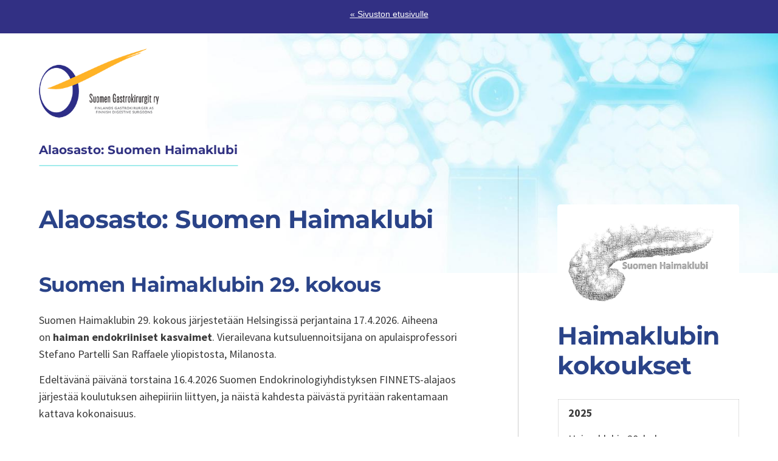

--- FILE ---
content_type: text/html; charset=utf-8
request_url: https://www.gastrokirurgit.fi/alaosasto-suomen-haimaklubi/
body_size: 5731
content:
<!DOCTYPE html>
<html class="no-js" lang="fi">

<head>
  <title>Alaosasto: Suomen Haimaklubi - Suomen Gastrokirurgit ry</title>
  <meta charset="utf-8">
  <meta name="viewport" content="width=device-width,initial-scale=1.0">
  <link rel="preconnect" href="https://fonts.avoine.com" crossorigin>
  <link rel="preconnect" href="https://bin.yhdistysavain.fi" crossorigin>
  <script data-cookieconsent="ignore">
    document.documentElement.classList.replace('no-js', 'js')
  </script>
  
  <link href="https://fonts.avoine.com/fonts/montserrat/ya.css" rel="stylesheet" class="font-import"><link href="https://fonts.avoine.com/fonts/source-sans-pro/ya.css" rel="stylesheet" class="font-import"><link href="https://fonts.avoine.com/fonts/source-serif-pro/ya.css" rel="stylesheet" class="font-import">
  <link rel="stylesheet" href="/@css/browsing-166.css?b1769602717s1737030362491">
  
<link rel="canonical" href="https://www.gastrokirurgit.fi/alaosasto-suomen-haimaklubi/"><meta name="description" content="Suomen Haimaklubin 29. kokous Suomen Haimaklubin 29. kokous järjestetään Helsingissä perjantaina 17.4.2026. Aiheena on haiman endokriiniset kasvaimet. Vierailevana kutsuluennoitsijana on…"><link rel="image_src" href="https://bin.yhdistysavain.fi/1587805/wo0yPl4Nme58aaGe0vjn0beXrH/Logo%20Haimaklubi50.jpeg"><meta itemprop="name" content="Alaosasto: Suomen Haimaklubi"><meta itemprop="url" content="https://www.gastrokirurgit.fi/alaosasto-suomen-haimaklubi/"><meta itemprop="image" content="https://bin.yhdistysavain.fi/1587805/wo0yPl4Nme58aaGe0vjn0beXrH/Logo%20Haimaklubi50.jpeg"><meta property="og:type" content="website"><meta property="og:title" content="Alaosasto: Suomen Haimaklubi"><meta property="og:url" content="https://www.gastrokirurgit.fi/alaosasto-suomen-haimaklubi/"><meta property="og:image" content="https://bin.yhdistysavain.fi/1587805/wo0yPl4Nme58aaGe0vjn0beXrH/Logo%20Haimaklubi50.jpeg"><meta property="og:image:width" content="339"><meta property="og:image:height" content="191"><meta property="og:description" content="Suomen Haimaklubin 29. kokous Suomen Haimaklubin 29. kokous järjestetään Helsingissä perjantaina 17.4.2026. Aiheena on haiman endokriiniset kasvaimet. Vierailevana kutsuluennoitsijana on…"><meta property="og:site_name" content="Suomen Gastrokirurgit ry"><meta name="twitter:card" content="summary_large_image"><meta name="twitter:title" content="Alaosasto: Suomen Haimaklubi"><meta name="twitter:description" content="Suomen Haimaklubin 29. kokous Suomen Haimaklubin 29. kokous järjestetään Helsingissä perjantaina 17.4.2026. Aiheena on haiman endokriiniset kasvaimet. Vierailevana kutsuluennoitsijana on…"><meta name="twitter:image" content="https://bin.yhdistysavain.fi/1587805/wo0yPl4Nme58aaGe0vjn0beXrH/Logo%20Haimaklubi50.jpeg"><link rel="preload" as="image" href="https://bin.yhdistysavain.fi/1587805/7YG97FUb0FDzPSTAa2Ee0bWvx5/Suomen_Gastrokirurgit_logo_vaaka.png"><link rel="preload" as="image" href="https://bin.yhdistysavain.fi/1587805/iDPboP7FtqvKma004mxI0bXEfX/taustakuva_02.jpg" imagesrcset="https://bin.yhdistysavain.fi/1587805/iDPboP7FtqvKma004mxI0bXEfX@500&#x3D;QKiJ2bMITP/taustakuva_02.jpg 500w, https://bin.yhdistysavain.fi/1587805/iDPboP7FtqvKma004mxI0bXEfX@1000&#x3D;8AtTCGyL6m/taustakuva_02.jpg 1000w, https://bin.yhdistysavain.fi/1587805/iDPboP7FtqvKma004mxI0bXEfX@1500&#x3D;8HE0krl7ib/taustakuva_02.jpg 1500w, https://bin.yhdistysavain.fi/1587805/iDPboP7FtqvKma004mxI0bXEfX@2000&#x3D;WBDsUvtYgo/taustakuva_02.jpg 2000w, https://bin.yhdistysavain.fi/1587805/iDPboP7FtqvKma004mxI0bXEfX@2500&#x3D;PgCc6adXck/taustakuva_02.jpg 2500w, https://bin.yhdistysavain.fi/1587805/iDPboP7FtqvKma004mxI0bXEfX@3000&#x3D;xOBxHTrJCU/taustakuva_02.jpg 3000w, https://bin.yhdistysavain.fi/1587805/iDPboP7FtqvKma004mxI0bXEfX@3500&#x3D;5pYG39K3Qp/taustakuva_02.jpg 3500w, https://bin.yhdistysavain.fi/1587805/iDPboP7FtqvKma004mxI0bXEfX/taustakuva_02.jpg 4000w">

  <style>
.d4-main-nav__link {
    color: #313282!important;
    padding: .75em 0;
font-weight:900;
    font-family: "Montserrat", sans-serif;
}
.d4-header {

    border-bottom:none!important;
}
h1, h2, h3  {
font-weight:900;
}
@supports (display: grid) {
.widget-events-articles-grid-wrapper {
grid-column-gap: 1rem;
grid-row-gap: 1rem;
}
}
.widget-events-articles-grid .d4-widget-events-article {
background-color: #f3f3f3;
border: solid 1px #eeeeee;
border-radius:5px;
}
.d4-widget-events-article-content {
padding:15px;
}
.widget-events-articles-grid .d4-widget-events-article-image {
margin: 0 0 0.5rem;
}
.d4-event-details__icon-wrap {
background: #ffb326;
}
.d4-footer {
background-color: #2d2e88;
color: #ffffff;
}
.footer-menu a {
color:#ffffff;
}

</style>
  <script type="module" src="/@res/ssr-browsing/ssr-browsing.js?b1769602717"></script>
</head>

<body data-styles-page-id="166">
  
  
  <div id="app" class=""><a class="skip-link noindex" href="#start-of-content">Siirry sivun sisältöön</a><div class="bartender"><div id="navigate-back-to-frontpage" class="navigate-back-to-frontpage" role="banner"><a href="/" class="navigate-back-to-frontpage__link">« Sivuston etusivulle</a></div><div class="d4-canvas bartender__content"><div class="d4-mobile-bar noindex"><!----><div class="d4-mobile-bar__col d4-mobile-bar__col--fill"><button class="d4-mobile-bar__item d4-offcanvas-toggle" data-bartender-toggle="left"><span aria-hidden="true" class="icon d4-offcanvas-toggle__icon"><svg style="fill: currentColor; width: 17px; height: 17px" width="1792" height="1792" viewBox="0 0 1792 1792" xmlns="http://www.w3.org/2000/svg">
  <path d="M1664 1344v128q0 26-19 45t-45 19h-1408q-26 0-45-19t-19-45v-128q0-26 19-45t45-19h1408q26 0 45 19t19 45zm0-512v128q0 26-19 45t-45 19h-1408q-26 0-45-19t-19-45v-128q0-26 19-45t45-19h1408q26 0 45 19t19 45zm0-512v128q0 26-19 45t-45 19h-1408q-26 0-45-19t-19-45v-128q0-26 19-45t45-19h1408q26 0 45 19t19 45z"/>
</svg>
</span><span class="d4-offcanvas-toggle__text">Valikko</span></button></div><!----></div><div class="d4-canvas-background"><div class="d4-canvas-background__image"></div><div class="d4-background-layers"><div class="d4-background-layer d4-background-layer--brightness"></div><div class="d4-background-layer d4-background-layer--overlay"></div><div class="d4-background-layer d4-background-layer--fade"></div></div></div><header class="d4-header"><div class="d4-header__wrap"><div class="d4-header__col d4-header__col--logo"><a class="d4-logo d4-logo--horizontal d4-logo--modern noindex" href="/alaosasto-suomen-haimaklubi/"><div class="d4-logo__image"></div><div class="d4-logo__textWrap"><span class="d4-logo__text">Suomen Gastrokirurgit ry</span></div></a></div><!----></div><div class="d4-header__wrap"><div class="d4-header__col d4-header__col--nav"><nav class="d4-main-nav"><ul class="d4-main-nav__list" tabindex="-1"><!--[--><li class="d4-main-nav__item d4-main-nav__item--level-1 d4-main-nav__item--current"><a class="d4-main-nav__link" href="/alaosasto-suomen-haimaklubi/" aria-current="page"><!----><span class="d4-main-nav__title">Alaosasto: Suomen Haimaklubi</span><!----></a><!----></li><!--]--></ul></nav></div></div></header><main role="main" id="start-of-content" class="d4-canvas__wrapper d4-canvas-wrapper"><!----><div class="d4-mainCol d4-mainCol--2-of-3 d4-mainCol--bordered"><div class="zone-container"><div class="zone" data-zone-id="50main"><!----><!--[--><!--[--><div class="widget-container" id="wc-CKMHyHBrvF8Jq4SOdJBn"><div id="widget-CKMHyHBrvF8Jq4SOdJBn" class="widget widget-text"><!--[--><div><h1>Alaosasto: Suomen Haimaklubi</h1></div><!--]--></div></div><!--]--><!--[--><div class="widget-container" id="wc-nyT9c06dDlTwU6qQReSz"><div id="widget-nyT9c06dDlTwU6qQReSz" class="widget widget-spacer" style="padding-bottom:2%;"><!--[--><!--]--></div></div><!--]--><!--[--><div class="widget-container" id="wc-2tA8XNJnYKaqSWHyzMpS"><div id="widget-2tA8XNJnYKaqSWHyzMpS" class="widget widget-text"><!--[--><div><h2>Suomen Haimaklubin 29. kokous </h2><p>Suomen Haimaklubin 29. kokous järjestetään Helsingissä perjantaina 17.4.2026. Aiheena on <strong>haiman endokriiniset kasvaimet</strong>. Vierailevana kutsuluennoitsijana on apulaisprofessori Stefano Partelli San Raffaele yliopistosta, Milanosta. </p><p>Edeltävänä päivänä torstaina 16.4.2026 Suomen Endokrinologiyhdistyksen FINNETS-alajaos järjestää koulutuksen aihepiiriin liittyen, ja näistä kahdesta päivästä pyritään rakentamaan kattava kokonaisuus.</p><h2>Suomen Haimaklubi on Gastrokirurgiyhdistyksen alaosasto</h2><p>Suomen Haimaklubilla on pitkä historia: se on toiminut epävirallisena klubina vuodesta 1996, jolloin ensimmäinen koulutustilaisuus järjestettiin Tampereella, ja se liitettiin Suomen Gastrokirurgiyhdistyksen alaosastoksi.vuonna 2015. Suomen Gastrokirurgiyhdistyksen hallitus hyväksyi alaosaston perustamisen nimellä ”Suomen Haimaklubi”. Asia tiedotettiin Gastrokirurgiyhdistyksen jäsenistölle vuosikokouksessa.</p><p>Suomen Haimaklubiin voivat liittyä ja toimintaan tulla mukaan kaikki haimasairauksista kiinnostuneet Suomen Gastrokirurgiyhdistyksen jäsenet ottamalla yhteyttä sihteeriin. Alaosastolla ei ole erillistä liittymis- tai jäsenmaksua.</p><h2>Toiminta</h2><p>Suomen Haimaklubin tarkoituksena on, mahdollisimman vapaamuotoisena yhteisönä, tuottaa jäsenistölle haima-aiheista, ajankohtaista koulutusta.</p><p>Suomen Haimaklubi pyrkii järjestämään vuosittain koulutustilaisuuden. Koulutustilaisuuksista tiedotetaan kaikkia Suomen Gastrokirurgiyhdistyksen jäseniä. Järjestämisvastuu sovitaan aina edellisen vuoden kokouksessa.</p><p>Suomen Haimaklubin rahaliikenne hoidetaan Gastrokirurgiyhdistyksen kautta. Suomen Haimaklubi toimittaa joka vuosi Gastrokirurgiyhdistyksen hallitukselle lyhyen, vapaamuotoisen toimintakertomuksen.</p><h2>Suomen Haimaklubin hallitus</h2><p>Suomen Haimaklubin toimintaa johtaa alaosaston hallitus, jonka muodostavat puheenjohtaja, sihteeri ja 3-5 jäsentä. Gastrokirurgiyhdistyksen alaosastona Suomen Haimaklubi piti hallituksen järjestäytymiskokouksen 26.11.2015. Hallituksen kokoonpano arvioidaan kahden vuoden välein. </p><p>Suomen Haimaklubin hallitus vuonna 2026:</p><ul><li><p>puheenjohtaja  Hanna Seppänen, Helsinki  (etunimi.sukunimi at hus.fi)</p></li><li><p>sihteeri Minna Nortunen, Oulu</p></li><li><p>Johanna Laukkarinen, Tampere</p></li><li><p>Johanna Louhimo, Helsinki</p></li><li><p>Saila Kauhanen, Turku</p></li><li><p>Antti Siiki, Tampere</p></li><li><p>Malin Sund, Helsinki</p></li></ul></div><!--]--></div></div><!--]--><!--[--><div class="widget-container" id="wc-mI65YGbTlXToGplNeNe9"><div id="widget-mI65YGbTlXToGplNeNe9" class="widget widget-image"><!--[--><figure class="widget-image__figure"><div class="d4-image-container" style="max-width:339px;"><div style="padding-bottom:56.342182890855455%;"><img src="https://bin.yhdistysavain.fi/1587805/wo0yPl4Nme58aaGe0vjn0beXrH/Logo%20Haimaklubi50.jpeg" width="339" height="191" alt></div></div><!----></figure><!--]--></div></div><!--]--><!--[--><div class="widget-container" id="wc-4yf7bpcdYAj3hkzbrP5h"><div id="widget-4yf7bpcdYAj3hkzbrP5h" class="widget widget-spacer" style="padding-bottom:2%;"><!--[--><!--]--></div></div><!--]--><!--[--><div class="widget-container" id="wc-XLPiMjmQzFuZ8dLSZ3rN"><div id="widget-XLPiMjmQzFuZ8dLSZ3rN" class="widget widget-text"><!--[--><div><h2>Jusélius-symposium: Pancreas in Focus: Common pancreatic diseases with heavy burden to patients and health care.</h2><p>Vuonna 2019 Haimaklubin vuosittaisen kokouksen sijaan järjestettiin kansainvälinen haima-aiheinen, <strong>Sigrid Juséliuksen säätiön</strong> rahoittama symposium <strong>Hanasaaressa Helsingissä 19.-22.5.2019. </strong>Symposium järjestäjinä toimivat prof. Pauli Puolakkainen ja prof. Johanna Laukkarinen.</p><p>3,5-päiväisessä ohjelmassa oli luennoitsijoina mukana yhteensä 22 eurooppalaista ja amerikkalaista alan huippuasiantuntijaa. Haimasyöpäaiheisen State of art -luennon piti <strong>prof. Christopher Wolfgang </strong>Baltimoresta, USA:sta.</p><p>Osallistujia oli noin 120. Symposium onnistui kokonaisuudessaan erinomaisesti ja keräsi runsaasti kiitosta niin ulkomaisilta kuin kotimaisiltakin osallistujilta.</p></div><!--]--></div></div><!--]--><!--[--><div class="widget-container" id="wc-Bbr0CYkcsW60qgWafKy2"><div id="widget-Bbr0CYkcsW60qgWafKy2" class="widget widget-spacer" style="padding-bottom:2%;"><!--[--><!--]--></div></div><!--]--><!--[--><div class="widget-container" id="wc-9FdFDqRPqqmSQIkMVxri"><div id="widget-9FdFDqRPqqmSQIkMVxri" class="widget widget-image"><!--[--><figure class="widget-image__figure"><div class="d4-image-container" style="max-width:940px;"><div style="padding-bottom:75%;"><img src="https://bin.yhdistysavain.fi/1587805/qOcqdrFNLANBMwUJU8oX0beXrH/IMG_4655.jpeg" srcset="https://bin.yhdistysavain.fi/1587805/qOcqdrFNLANBMwUJU8oX0beXrH@500=BixXrfQ5eO/IMG_4655.jpeg 500w, https://bin.yhdistysavain.fi/1587805/qOcqdrFNLANBMwUJU8oX0beXrH/IMG_4655.jpeg 940w" width="940" height="705" alt></div></div><!----></figure><!--]--></div></div><!--]--><!--[--><div class="widget-container" id="wc-ueRPRkngxAk2f97huAfq"><div id="widget-ueRPRkngxAk2f97huAfq" class="widget widget-image"><!--[--><figure class="widget-image__figure"><div class="d4-image-container" style="max-width:940px;"><div style="padding-bottom:75%;"><img src="https://bin.yhdistysavain.fi/1587805/tBqhrGb7ceJ5knBwgAtW0beXrH/IMG_4627.jpeg" srcset="https://bin.yhdistysavain.fi/1587805/tBqhrGb7ceJ5knBwgAtW0beXrH@500=VWBmGKHoqM/IMG_4627.jpeg 500w, https://bin.yhdistysavain.fi/1587805/tBqhrGb7ceJ5knBwgAtW0beXrH/IMG_4627.jpeg 940w" width="940" height="705" alt></div></div><!----></figure><!--]--></div></div><!--]--><!--[--><div class="widget-container" id="wc-OSFd4d2OEz7OJzzuCB5f"><div id="widget-OSFd4d2OEz7OJzzuCB5f" class="widget widget-spacer" style="padding-bottom:2%;"><!--[--><!--]--></div></div><!--]--><!--]--><!----></div><!----></div></div><aside class="d4-mainCol d4-mainCol--1-of-3"><!----><div class="zone-container"><div class="zone" data-zone-id="75narrowright"><!----><!--[--><!--[--><div class="widget-container" id="wc-vjvThRCSTLMjIxEvZy9u"><div id="widget-vjvThRCSTLMjIxEvZy9u" class="widget widget-image"><!--[--><figure class="widget-image__figure"><div class="d4-image-container" style="max-width:940px;"><div style="padding-bottom:56.276595744680854%;"><img src="https://bin.yhdistysavain.fi/1587805/NkVl0opwR5Luvw3U6GBc0beXrG/Kuva%20haimaklubi.jpeg" srcset="https://bin.yhdistysavain.fi/1587805/NkVl0opwR5Luvw3U6GBc0beXrG@500=7g5o78qvIv/Kuva%20haimaklubi.jpeg 500w, https://bin.yhdistysavain.fi/1587805/NkVl0opwR5Luvw3U6GBc0beXrG/Kuva%20haimaklubi.jpeg 940w" width="940" height="529" alt></div></div><!----></figure><!--]--></div></div><!--]--><!--[--><div class="widget-container" id="wc-lLAVQYnIkHfDw89dti1Q"><div id="widget-lLAVQYnIkHfDw89dti1Q" class="widget widget-text"><!--[--><div><h1><strong>Haimaklubin kokoukset</strong></h1><table><tbody><tr><td colspan="1" rowspan="1"><p><strong>2025</strong></p><p>Haimaklubin 28. kokous järjestettiin Tampereella 15.5.2025. Aiheena oli <strong>haimatulehdus ja haimavammat</strong>. Vierailevana kutsuluennoitsijana oli prof. Sara Regnér Lundin yliopistosta. Osallistujia oli n 50 ja näytteilleasettajia 4.</p><p> </p><p><strong>2024</strong></p><p>Haimaklubin 27. kokous järjestettiin Helsingissä 30.5.2024. Aiheena oli <strong>haimasyöpä</strong>. Vierailevana kutsuluennoitsijana oli prof. Christopher Wolfgang, NYU Lagone, New York, USA, aiheenaan "Locally advanced pancreatic cancer".  Osallistujia oli n 60 ja näytteilleasettajia 5.</p><p> </p><p><strong>2023</strong></p><p>Haimaklubin 26. kokous  järjestettiin Tampereella 20.3.2023. Aiheena oli <strong>Haiman IPMN.</strong> Vierailevana kutsuluennoitsijana oli prof. Giovanni Marchegiani Veronasta, Italiasta. Osallistujia oli n 60 ja näytteilleasettajia 5.</p><p> </p><p><strong>2022</strong></p><p>Haimaklubin 25. kokous järjestettiin Helsingissä Clarion Hotel Jätkäsaaressa 13.10.2022. Kokouksen teemana oli <strong>“Komplikaatiot haimakirurgiassa”</strong>. State of the Art -luennon piti professori Thilo Hackert (Heidelberg University Hospital, Saksa). Tapahtuma järjestettiin live-kokoksena, ja myös etäosallistuminen oli mahdollista.</p><p> </p><p><strong>2021</strong></p><p>Haimaklubin 24. kokous jouduttiin siirtämään maaliskussa 2020 eteenpäin koronaepidemian vuoksi. Kokous järjestettiin webinaarina perjantaina 7.5.2021. Yhteistyökumppaneiden puheenvuorot mahdollistettiin osana etäkokouksen ohjelmaa. Aiheena oli "<strong>Akuutti ja krooninen haimatulehdus: hoitomuotojen päivitys". </strong>Vierailevina kutsuluennoitsijoina olivat Marc Besselink Hollannista ja Roberto Valente Ruotsista.</p><p> </p><p><strong>2020</strong></p><p>Haimaklubin kokous jouduttiin siirtämään maaliskuussa 2020 eteenpäin koronaepidemian vuoksi.</p><p> </p><p><strong>2019</strong></p><p>Vuonna 2019 Haimaklubin vuosittaisen kokouksen sijaan järjestettiin kansainvälinen haima-aiheinen, <strong>Sigrid Juséliuksen säätiön</strong> rahoittama symposium <strong>Hanasaaressa Helsingissä 19.-22.5.2019. </strong>Symposium järjestäjinä toimivat prof. Pauli Puolakkainen ja prof. Johanna Laukkarinen. 3,5-päiväisessä ohjelmassa oli luennoitsijoina mukana yhteensä 22 eurooppalaista ja amerikkalaista alan huippuasiantuntijaa. Haimasyöpäaiheisen State of art -luennon piti prof. Christopher Wolfgang Baltimoresta, USA:sta. Osallistujia oli noin 120. Symposium onnistui kokonaisuudessaan erinomaisesti ja keräsi runsaasti kiitosta niin ulkomaisilta kuin kotimaisiltakin osallistujilta.</p><p></p><p><strong>2018</strong></p><p>Haimaklubin kokous järjestettiin Tampereella 14.2.2018.  Kattoaiheena olivat <strong>Haiman neuroendokriiniset kasvaimet.</strong> Lecture-of-art-luennon piti Sebastien Gaujoux Pariisista. Osallistujia oli n 50 ja näytteilleasettajia 5.</p><p></p><p><strong>2017</strong><br />Haimaklubin kokous järjestettiin Helsingissä<strong> </strong>16.-17.2.2017.<br />Aiheena oli "<strong>Pancreatic cancer</strong>" Lecture-of-art luennon piti Christopher Wolfgang, Johns Hopkins sairaalasta Baltimoresta, USA:sta. Osallistujia oli n 70 ja näytteileasettajia 7.</p><p></p></td></tr><tr><td colspan="1" rowspan="1"><p><strong>2016</strong><br />Haimaklubin kokous järjestettiin Tampereella 15.3.2016. Kattoaiheena oli ”<strong>Haiman kystiset kasvaime</strong>t”. Lecture-of-art luennon piti Prof. Marco Del Chiaro Tukholman Karoliinisesta sairaalasta. Osallistujia oli 42, ja näytteilleasettajia 5.</p></td></tr></tbody></table></div><!--]--></div></div><!--]--><!--]--><!----></div><!----></div></aside><!----></main><footer class="d4-footer"><div class="d4-footer__wrap flex"><div class="d4-footer__copylogin copylogin"><span><a id="login-link" href="/@admin/website/?page=%2Falaosasto-suomen-haimaklubi%2F" target="_top" rel="nofollow" aria-label="Kirjaudu sivustolle"> © </a> Suomen Gastrokirurgit ry</span></div><div class="d4-footer__menu footer-menu" data-widget-edit-tip=""><ul><!----><!----><!----><!----><!----><li><a href="https://www.yhdistysavain.fi" class="made-with" target="_blank" rel="noopener">Tehty Yhdistysavaimella</a></li></ul></div></div></footer></div><div class="d4-offcanvas d4-offcanvas--left bartender__bar bartender__bar--left" aria-label="Valikko" mode="float"><!----><nav class="d4-mobile-nav"><ul class="d4-mobile-nav__list" tabindex="-1"><!--[--><li class="d4-mobile-nav__item d4-mobile-nav__item--level-1 help-menu-link"><a class="d4-mobile-nav__link" href="/" aria-current="false"><span aria-hidden="true">«</span><span class="d4-mobile-nav__title">Etusivu</span><!----></a><!----></li><li class="d4-mobile-nav__item d4-mobile-nav__item--level-1 d4-mobile-nav__item--current"><a class="d4-mobile-nav__link" href="/alaosasto-suomen-haimaklubi/" aria-current="page"><!----><span class="d4-mobile-nav__title">Alaosasto: Suomen Haimaklubi</span><!----></a><!----></li><!--]--></ul></nav></div></div><!----></div>
  
  
  
  <script data-cookieconsent="ignore">window.__INITIAL_STATE__=[]</script>
  <div id="flyout-mount-point" class="flyout-mount-point"></div>
</body>

</html>


--- FILE ---
content_type: text/css
request_url: https://fonts.avoine.com/fonts/source-sans-pro/ya.css
body_size: 626
content:
/* source-sans-pro-cyrillic-ext-400-normal */
@font-face {
  font-family: 'Source Sans Pro';
  font-style: normal;
  font-display: var(--fontsource-display, swap);
  font-weight: 400;
  src: url(./files/source-sans-pro-cyrillic-ext-400-normal.woff2) format('woff2'), url(./files/source-sans-pro-cyrillic-ext-400-normal.woff) format('woff');
  unicode-range: U+0460-052F,U+1C80-1C88,U+20B4,U+2DE0-2DFF,U+A640-A69F,U+FE2E-FE2F;
}

/* source-sans-pro-cyrillic-400-normal */
@font-face {
  font-family: 'Source Sans Pro';
  font-style: normal;
  font-display: var(--fontsource-display, swap);
  font-weight: 400;
  src: url(./files/source-sans-pro-cyrillic-400-normal.woff2) format('woff2'), url(./files/source-sans-pro-cyrillic-400-normal.woff) format('woff');
  unicode-range: U+0301,U+0400-045F,U+0490-0491,U+04B0-04B1,U+2116;
}

/* source-sans-pro-greek-ext-400-normal */
@font-face {
  font-family: 'Source Sans Pro';
  font-style: normal;
  font-display: var(--fontsource-display, swap);
  font-weight: 400;
  src: url(./files/source-sans-pro-greek-ext-400-normal.woff2) format('woff2'), url(./files/source-sans-pro-greek-ext-400-normal.woff) format('woff');
  unicode-range: U+1F00-1FFF;
}

/* source-sans-pro-greek-400-normal */
@font-face {
  font-family: 'Source Sans Pro';
  font-style: normal;
  font-display: var(--fontsource-display, swap);
  font-weight: 400;
  src: url(./files/source-sans-pro-greek-400-normal.woff2) format('woff2'), url(./files/source-sans-pro-greek-400-normal.woff) format('woff');
  unicode-range: U+0370-03FF;
}

/* source-sans-pro-vietnamese-400-normal */
@font-face {
  font-family: 'Source Sans Pro';
  font-style: normal;
  font-display: var(--fontsource-display, swap);
  font-weight: 400;
  src: url(./files/source-sans-pro-vietnamese-400-normal.woff2) format('woff2'), url(./files/source-sans-pro-vietnamese-400-normal.woff) format('woff');
  unicode-range: U+0102-0103,U+0110-0111,U+0128-0129,U+0168-0169,U+01A0-01A1,U+01AF-01B0,U+0300-0301,U+0303-0304,U+0308-0309,U+0323,U+0329,U+1EA0-1EF9,U+20AB;
}

/* source-sans-pro-latin-ext-400-normal */
@font-face {
  font-family: 'Source Sans Pro';
  font-style: normal;
  font-display: var(--fontsource-display, swap);
  font-weight: 400;
  src: url(./files/source-sans-pro-latin-ext-400-normal.woff2) format('woff2'), url(./files/source-sans-pro-latin-ext-400-normal.woff) format('woff');
  unicode-range: U+0100-02AF,U+0300-0301,U+0303-0304,U+0308-0309,U+0323,U+0329,U+1E00-1EFF,U+2020,U+20A0-20AB,U+20AD-20CF,U+2113,U+2C60-2C7F,U+A720-A7FF;
}

/* source-sans-pro-latin-400-normal */
@font-face {
  font-family: 'Source Sans Pro';
  font-style: normal;
  font-display: var(--fontsource-display, swap);
  font-weight: 400;
  src: url(./files/source-sans-pro-latin-400-normal.woff2) format('woff2'), url(./files/source-sans-pro-latin-400-normal.woff) format('woff');
  unicode-range: U+0000-00FF,U+0131,U+0152-0153,U+02BB-02BC,U+02C6,U+02DA,U+02DC,U+0300-0301,U+0303-0304,U+0308-0309,U+0323,U+0329,U+2000-206F,U+2074,U+20AC,U+2122,U+2191,U+2193,U+2212,U+2215,U+FEFF,U+FFFD;
}/* source-sans-pro-cyrillic-ext-400-italic */
@font-face {
  font-family: 'Source Sans Pro';
  font-style: italic;
  font-display: var(--fontsource-display, swap);
  font-weight: 400;
  src: url(./files/source-sans-pro-cyrillic-ext-400-italic.woff2) format('woff2'), url(./files/source-sans-pro-cyrillic-ext-400-italic.woff) format('woff');
  unicode-range: U+0460-052F,U+1C80-1C88,U+20B4,U+2DE0-2DFF,U+A640-A69F,U+FE2E-FE2F;
}

/* source-sans-pro-cyrillic-400-italic */
@font-face {
  font-family: 'Source Sans Pro';
  font-style: italic;
  font-display: var(--fontsource-display, swap);
  font-weight: 400;
  src: url(./files/source-sans-pro-cyrillic-400-italic.woff2) format('woff2'), url(./files/source-sans-pro-cyrillic-400-italic.woff) format('woff');
  unicode-range: U+0301,U+0400-045F,U+0490-0491,U+04B0-04B1,U+2116;
}

/* source-sans-pro-greek-ext-400-italic */
@font-face {
  font-family: 'Source Sans Pro';
  font-style: italic;
  font-display: var(--fontsource-display, swap);
  font-weight: 400;
  src: url(./files/source-sans-pro-greek-ext-400-italic.woff2) format('woff2'), url(./files/source-sans-pro-greek-ext-400-italic.woff) format('woff');
  unicode-range: U+1F00-1FFF;
}

/* source-sans-pro-greek-400-italic */
@font-face {
  font-family: 'Source Sans Pro';
  font-style: italic;
  font-display: var(--fontsource-display, swap);
  font-weight: 400;
  src: url(./files/source-sans-pro-greek-400-italic.woff2) format('woff2'), url(./files/source-sans-pro-greek-400-italic.woff) format('woff');
  unicode-range: U+0370-03FF;
}

/* source-sans-pro-vietnamese-400-italic */
@font-face {
  font-family: 'Source Sans Pro';
  font-style: italic;
  font-display: var(--fontsource-display, swap);
  font-weight: 400;
  src: url(./files/source-sans-pro-vietnamese-400-italic.woff2) format('woff2'), url(./files/source-sans-pro-vietnamese-400-italic.woff) format('woff');
  unicode-range: U+0102-0103,U+0110-0111,U+0128-0129,U+0168-0169,U+01A0-01A1,U+01AF-01B0,U+0300-0301,U+0303-0304,U+0308-0309,U+0323,U+0329,U+1EA0-1EF9,U+20AB;
}

/* source-sans-pro-latin-ext-400-italic */
@font-face {
  font-family: 'Source Sans Pro';
  font-style: italic;
  font-display: var(--fontsource-display, swap);
  font-weight: 400;
  src: url(./files/source-sans-pro-latin-ext-400-italic.woff2) format('woff2'), url(./files/source-sans-pro-latin-ext-400-italic.woff) format('woff');
  unicode-range: U+0100-02AF,U+0300-0301,U+0303-0304,U+0308-0309,U+0323,U+0329,U+1E00-1EFF,U+2020,U+20A0-20AB,U+20AD-20CF,U+2113,U+2C60-2C7F,U+A720-A7FF;
}

/* source-sans-pro-latin-400-italic */
@font-face {
  font-family: 'Source Sans Pro';
  font-style: italic;
  font-display: var(--fontsource-display, swap);
  font-weight: 400;
  src: url(./files/source-sans-pro-latin-400-italic.woff2) format('woff2'), url(./files/source-sans-pro-latin-400-italic.woff) format('woff');
  unicode-range: U+0000-00FF,U+0131,U+0152-0153,U+02BB-02BC,U+02C6,U+02DA,U+02DC,U+0300-0301,U+0303-0304,U+0308-0309,U+0323,U+0329,U+2000-206F,U+2074,U+20AC,U+2122,U+2191,U+2193,U+2212,U+2215,U+FEFF,U+FFFD;
}/* source-sans-pro-cyrillic-ext-700-normal */
@font-face {
  font-family: 'Source Sans Pro';
  font-style: normal;
  font-display: var(--fontsource-display, swap);
  font-weight: 700;
  src: url(./files/source-sans-pro-cyrillic-ext-700-normal.woff2) format('woff2'), url(./files/source-sans-pro-cyrillic-ext-700-normal.woff) format('woff');
  unicode-range: U+0460-052F,U+1C80-1C88,U+20B4,U+2DE0-2DFF,U+A640-A69F,U+FE2E-FE2F;
}

/* source-sans-pro-cyrillic-700-normal */
@font-face {
  font-family: 'Source Sans Pro';
  font-style: normal;
  font-display: var(--fontsource-display, swap);
  font-weight: 700;
  src: url(./files/source-sans-pro-cyrillic-700-normal.woff2) format('woff2'), url(./files/source-sans-pro-cyrillic-700-normal.woff) format('woff');
  unicode-range: U+0301,U+0400-045F,U+0490-0491,U+04B0-04B1,U+2116;
}

/* source-sans-pro-greek-ext-700-normal */
@font-face {
  font-family: 'Source Sans Pro';
  font-style: normal;
  font-display: var(--fontsource-display, swap);
  font-weight: 700;
  src: url(./files/source-sans-pro-greek-ext-700-normal.woff2) format('woff2'), url(./files/source-sans-pro-greek-ext-700-normal.woff) format('woff');
  unicode-range: U+1F00-1FFF;
}

/* source-sans-pro-greek-700-normal */
@font-face {
  font-family: 'Source Sans Pro';
  font-style: normal;
  font-display: var(--fontsource-display, swap);
  font-weight: 700;
  src: url(./files/source-sans-pro-greek-700-normal.woff2) format('woff2'), url(./files/source-sans-pro-greek-700-normal.woff) format('woff');
  unicode-range: U+0370-03FF;
}

/* source-sans-pro-vietnamese-700-normal */
@font-face {
  font-family: 'Source Sans Pro';
  font-style: normal;
  font-display: var(--fontsource-display, swap);
  font-weight: 700;
  src: url(./files/source-sans-pro-vietnamese-700-normal.woff2) format('woff2'), url(./files/source-sans-pro-vietnamese-700-normal.woff) format('woff');
  unicode-range: U+0102-0103,U+0110-0111,U+0128-0129,U+0168-0169,U+01A0-01A1,U+01AF-01B0,U+0300-0301,U+0303-0304,U+0308-0309,U+0323,U+0329,U+1EA0-1EF9,U+20AB;
}

/* source-sans-pro-latin-ext-700-normal */
@font-face {
  font-family: 'Source Sans Pro';
  font-style: normal;
  font-display: var(--fontsource-display, swap);
  font-weight: 700;
  src: url(./files/source-sans-pro-latin-ext-700-normal.woff2) format('woff2'), url(./files/source-sans-pro-latin-ext-700-normal.woff) format('woff');
  unicode-range: U+0100-02AF,U+0300-0301,U+0303-0304,U+0308-0309,U+0323,U+0329,U+1E00-1EFF,U+2020,U+20A0-20AB,U+20AD-20CF,U+2113,U+2C60-2C7F,U+A720-A7FF;
}

/* source-sans-pro-latin-700-normal */
@font-face {
  font-family: 'Source Sans Pro';
  font-style: normal;
  font-display: var(--fontsource-display, swap);
  font-weight: 700;
  src: url(./files/source-sans-pro-latin-700-normal.woff2) format('woff2'), url(./files/source-sans-pro-latin-700-normal.woff) format('woff');
  unicode-range: U+0000-00FF,U+0131,U+0152-0153,U+02BB-02BC,U+02C6,U+02DA,U+02DC,U+0300-0301,U+0303-0304,U+0308-0309,U+0323,U+0329,U+2000-206F,U+2074,U+20AC,U+2122,U+2191,U+2193,U+2212,U+2215,U+FEFF,U+FFFD;
}/* source-sans-pro-cyrillic-ext-700-italic */
@font-face {
  font-family: 'Source Sans Pro';
  font-style: italic;
  font-display: var(--fontsource-display, swap);
  font-weight: 700;
  src: url(./files/source-sans-pro-cyrillic-ext-700-italic.woff2) format('woff2'), url(./files/source-sans-pro-cyrillic-ext-700-italic.woff) format('woff');
  unicode-range: U+0460-052F,U+1C80-1C88,U+20B4,U+2DE0-2DFF,U+A640-A69F,U+FE2E-FE2F;
}

/* source-sans-pro-cyrillic-700-italic */
@font-face {
  font-family: 'Source Sans Pro';
  font-style: italic;
  font-display: var(--fontsource-display, swap);
  font-weight: 700;
  src: url(./files/source-sans-pro-cyrillic-700-italic.woff2) format('woff2'), url(./files/source-sans-pro-cyrillic-700-italic.woff) format('woff');
  unicode-range: U+0301,U+0400-045F,U+0490-0491,U+04B0-04B1,U+2116;
}

/* source-sans-pro-greek-ext-700-italic */
@font-face {
  font-family: 'Source Sans Pro';
  font-style: italic;
  font-display: var(--fontsource-display, swap);
  font-weight: 700;
  src: url(./files/source-sans-pro-greek-ext-700-italic.woff2) format('woff2'), url(./files/source-sans-pro-greek-ext-700-italic.woff) format('woff');
  unicode-range: U+1F00-1FFF;
}

/* source-sans-pro-greek-700-italic */
@font-face {
  font-family: 'Source Sans Pro';
  font-style: italic;
  font-display: var(--fontsource-display, swap);
  font-weight: 700;
  src: url(./files/source-sans-pro-greek-700-italic.woff2) format('woff2'), url(./files/source-sans-pro-greek-700-italic.woff) format('woff');
  unicode-range: U+0370-03FF;
}

/* source-sans-pro-vietnamese-700-italic */
@font-face {
  font-family: 'Source Sans Pro';
  font-style: italic;
  font-display: var(--fontsource-display, swap);
  font-weight: 700;
  src: url(./files/source-sans-pro-vietnamese-700-italic.woff2) format('woff2'), url(./files/source-sans-pro-vietnamese-700-italic.woff) format('woff');
  unicode-range: U+0102-0103,U+0110-0111,U+0128-0129,U+0168-0169,U+01A0-01A1,U+01AF-01B0,U+0300-0301,U+0303-0304,U+0308-0309,U+0323,U+0329,U+1EA0-1EF9,U+20AB;
}

/* source-sans-pro-latin-ext-700-italic */
@font-face {
  font-family: 'Source Sans Pro';
  font-style: italic;
  font-display: var(--fontsource-display, swap);
  font-weight: 700;
  src: url(./files/source-sans-pro-latin-ext-700-italic.woff2) format('woff2'), url(./files/source-sans-pro-latin-ext-700-italic.woff) format('woff');
  unicode-range: U+0100-02AF,U+0300-0301,U+0303-0304,U+0308-0309,U+0323,U+0329,U+1E00-1EFF,U+2020,U+20A0-20AB,U+20AD-20CF,U+2113,U+2C60-2C7F,U+A720-A7FF;
}

/* source-sans-pro-latin-700-italic */
@font-face {
  font-family: 'Source Sans Pro';
  font-style: italic;
  font-display: var(--fontsource-display, swap);
  font-weight: 700;
  src: url(./files/source-sans-pro-latin-700-italic.woff2) format('woff2'), url(./files/source-sans-pro-latin-700-italic.woff) format('woff');
  unicode-range: U+0000-00FF,U+0131,U+0152-0153,U+02BB-02BC,U+02C6,U+02DA,U+02DC,U+0300-0301,U+0303-0304,U+0308-0309,U+0323,U+0329,U+2000-206F,U+2074,U+20AC,U+2122,U+2191,U+2193,U+2212,U+2215,U+FEFF,U+FFFD;
}

--- FILE ---
content_type: text/css
request_url: https://fonts.avoine.com/fonts/source-serif-pro/ya.css
body_size: 665
content:
/* source-serif-pro-cyrillic-ext-400-normal */
@font-face {
  font-family: 'Source Serif Pro';
  font-style: normal;
  font-display: var(--fontsource-display, swap);
  font-weight: 400;
  src: url(./files/source-serif-pro-cyrillic-ext-400-normal.woff2) format('woff2'), url(./files/source-serif-pro-cyrillic-ext-400-normal.woff) format('woff');
  unicode-range: U+0460-052F,U+1C80-1C88,U+20B4,U+2DE0-2DFF,U+A640-A69F,U+FE2E-FE2F;
}

/* source-serif-pro-cyrillic-400-normal */
@font-face {
  font-family: 'Source Serif Pro';
  font-style: normal;
  font-display: var(--fontsource-display, swap);
  font-weight: 400;
  src: url(./files/source-serif-pro-cyrillic-400-normal.woff2) format('woff2'), url(./files/source-serif-pro-cyrillic-400-normal.woff) format('woff');
  unicode-range: U+0301,U+0400-045F,U+0490-0491,U+04B0-04B1,U+2116;
}

/* source-serif-pro-greek-400-normal */
@font-face {
  font-family: 'Source Serif Pro';
  font-style: normal;
  font-display: var(--fontsource-display, swap);
  font-weight: 400;
  src: url(./files/source-serif-pro-greek-400-normal.woff2) format('woff2'), url(./files/source-serif-pro-greek-400-normal.woff) format('woff');
  unicode-range: U+0370-03FF;
}

/* source-serif-pro-vietnamese-400-normal */
@font-face {
  font-family: 'Source Serif Pro';
  font-style: normal;
  font-display: var(--fontsource-display, swap);
  font-weight: 400;
  src: url(./files/source-serif-pro-vietnamese-400-normal.woff2) format('woff2'), url(./files/source-serif-pro-vietnamese-400-normal.woff) format('woff');
  unicode-range: U+0102-0103,U+0110-0111,U+0128-0129,U+0168-0169,U+01A0-01A1,U+01AF-01B0,U+0300-0301,U+0303-0304,U+0308-0309,U+0323,U+0329,U+1EA0-1EF9,U+20AB;
}

/* source-serif-pro-latin-ext-400-normal */
@font-face {
  font-family: 'Source Serif Pro';
  font-style: normal;
  font-display: var(--fontsource-display, swap);
  font-weight: 400;
  src: url(./files/source-serif-pro-latin-ext-400-normal.woff2) format('woff2'), url(./files/source-serif-pro-latin-ext-400-normal.woff) format('woff');
  unicode-range: U+0100-02AF,U+0300-0301,U+0303-0304,U+0308-0309,U+0323,U+0329,U+1E00-1EFF,U+2020,U+20A0-20AB,U+20AD-20CF,U+2113,U+2C60-2C7F,U+A720-A7FF;
}

/* source-serif-pro-latin-400-normal */
@font-face {
  font-family: 'Source Serif Pro';
  font-style: normal;
  font-display: var(--fontsource-display, swap);
  font-weight: 400;
  src: url(./files/source-serif-pro-latin-400-normal.woff2) format('woff2'), url(./files/source-serif-pro-latin-400-normal.woff) format('woff');
  unicode-range: U+0000-00FF,U+0131,U+0152-0153,U+02BB-02BC,U+02C6,U+02DA,U+02DC,U+0300-0301,U+0303-0304,U+0308-0309,U+0323,U+0329,U+2000-206F,U+2074,U+20AC,U+2122,U+2191,U+2193,U+2212,U+2215,U+FEFF,U+FFFD;
}/* source-serif-pro-cyrillic-ext-400-italic */
@font-face {
  font-family: 'Source Serif Pro';
  font-style: italic;
  font-display: var(--fontsource-display, swap);
  font-weight: 400;
  src: url(./files/source-serif-pro-cyrillic-ext-400-italic.woff2) format('woff2'), url(./files/source-serif-pro-cyrillic-ext-400-italic.woff) format('woff');
  unicode-range: U+0460-052F,U+1C80-1C88,U+20B4,U+2DE0-2DFF,U+A640-A69F,U+FE2E-FE2F;
}

/* source-serif-pro-cyrillic-400-italic */
@font-face {
  font-family: 'Source Serif Pro';
  font-style: italic;
  font-display: var(--fontsource-display, swap);
  font-weight: 400;
  src: url(./files/source-serif-pro-cyrillic-400-italic.woff2) format('woff2'), url(./files/source-serif-pro-cyrillic-400-italic.woff) format('woff');
  unicode-range: U+0301,U+0400-045F,U+0490-0491,U+04B0-04B1,U+2116;
}

/* source-serif-pro-greek-400-italic */
@font-face {
  font-family: 'Source Serif Pro';
  font-style: italic;
  font-display: var(--fontsource-display, swap);
  font-weight: 400;
  src: url(./files/source-serif-pro-greek-400-italic.woff2) format('woff2'), url(./files/source-serif-pro-greek-400-italic.woff) format('woff');
  unicode-range: U+0370-03FF;
}

/* source-serif-pro-vietnamese-400-italic */
@font-face {
  font-family: 'Source Serif Pro';
  font-style: italic;
  font-display: var(--fontsource-display, swap);
  font-weight: 400;
  src: url(./files/source-serif-pro-vietnamese-400-italic.woff2) format('woff2'), url(./files/source-serif-pro-vietnamese-400-italic.woff) format('woff');
  unicode-range: U+0102-0103,U+0110-0111,U+0128-0129,U+0168-0169,U+01A0-01A1,U+01AF-01B0,U+0300-0301,U+0303-0304,U+0308-0309,U+0323,U+0329,U+1EA0-1EF9,U+20AB;
}

/* source-serif-pro-latin-ext-400-italic */
@font-face {
  font-family: 'Source Serif Pro';
  font-style: italic;
  font-display: var(--fontsource-display, swap);
  font-weight: 400;
  src: url(./files/source-serif-pro-latin-ext-400-italic.woff2) format('woff2'), url(./files/source-serif-pro-latin-ext-400-italic.woff) format('woff');
  unicode-range: U+0100-02AF,U+0300-0301,U+0303-0304,U+0308-0309,U+0323,U+0329,U+1E00-1EFF,U+2020,U+20A0-20AB,U+20AD-20CF,U+2113,U+2C60-2C7F,U+A720-A7FF;
}

/* source-serif-pro-latin-400-italic */
@font-face {
  font-family: 'Source Serif Pro';
  font-style: italic;
  font-display: var(--fontsource-display, swap);
  font-weight: 400;
  src: url(./files/source-serif-pro-latin-400-italic.woff2) format('woff2'), url(./files/source-serif-pro-latin-400-italic.woff) format('woff');
  unicode-range: U+0000-00FF,U+0131,U+0152-0153,U+02BB-02BC,U+02C6,U+02DA,U+02DC,U+0300-0301,U+0303-0304,U+0308-0309,U+0323,U+0329,U+2000-206F,U+2074,U+20AC,U+2122,U+2191,U+2193,U+2212,U+2215,U+FEFF,U+FFFD;
}/* source-serif-pro-cyrillic-ext-700-normal */
@font-face {
  font-family: 'Source Serif Pro';
  font-style: normal;
  font-display: var(--fontsource-display, swap);
  font-weight: 700;
  src: url(./files/source-serif-pro-cyrillic-ext-700-normal.woff2) format('woff2'), url(./files/source-serif-pro-cyrillic-ext-700-normal.woff) format('woff');
  unicode-range: U+0460-052F,U+1C80-1C88,U+20B4,U+2DE0-2DFF,U+A640-A69F,U+FE2E-FE2F;
}

/* source-serif-pro-cyrillic-700-normal */
@font-face {
  font-family: 'Source Serif Pro';
  font-style: normal;
  font-display: var(--fontsource-display, swap);
  font-weight: 700;
  src: url(./files/source-serif-pro-cyrillic-700-normal.woff2) format('woff2'), url(./files/source-serif-pro-cyrillic-700-normal.woff) format('woff');
  unicode-range: U+0301,U+0400-045F,U+0490-0491,U+04B0-04B1,U+2116;
}

/* source-serif-pro-greek-700-normal */
@font-face {
  font-family: 'Source Serif Pro';
  font-style: normal;
  font-display: var(--fontsource-display, swap);
  font-weight: 700;
  src: url(./files/source-serif-pro-greek-700-normal.woff2) format('woff2'), url(./files/source-serif-pro-greek-700-normal.woff) format('woff');
  unicode-range: U+0370-03FF;
}

/* source-serif-pro-vietnamese-700-normal */
@font-face {
  font-family: 'Source Serif Pro';
  font-style: normal;
  font-display: var(--fontsource-display, swap);
  font-weight: 700;
  src: url(./files/source-serif-pro-vietnamese-700-normal.woff2) format('woff2'), url(./files/source-serif-pro-vietnamese-700-normal.woff) format('woff');
  unicode-range: U+0102-0103,U+0110-0111,U+0128-0129,U+0168-0169,U+01A0-01A1,U+01AF-01B0,U+0300-0301,U+0303-0304,U+0308-0309,U+0323,U+0329,U+1EA0-1EF9,U+20AB;
}

/* source-serif-pro-latin-ext-700-normal */
@font-face {
  font-family: 'Source Serif Pro';
  font-style: normal;
  font-display: var(--fontsource-display, swap);
  font-weight: 700;
  src: url(./files/source-serif-pro-latin-ext-700-normal.woff2) format('woff2'), url(./files/source-serif-pro-latin-ext-700-normal.woff) format('woff');
  unicode-range: U+0100-02AF,U+0300-0301,U+0303-0304,U+0308-0309,U+0323,U+0329,U+1E00-1EFF,U+2020,U+20A0-20AB,U+20AD-20CF,U+2113,U+2C60-2C7F,U+A720-A7FF;
}

/* source-serif-pro-latin-700-normal */
@font-face {
  font-family: 'Source Serif Pro';
  font-style: normal;
  font-display: var(--fontsource-display, swap);
  font-weight: 700;
  src: url(./files/source-serif-pro-latin-700-normal.woff2) format('woff2'), url(./files/source-serif-pro-latin-700-normal.woff) format('woff');
  unicode-range: U+0000-00FF,U+0131,U+0152-0153,U+02BB-02BC,U+02C6,U+02DA,U+02DC,U+0300-0301,U+0303-0304,U+0308-0309,U+0323,U+0329,U+2000-206F,U+2074,U+20AC,U+2122,U+2191,U+2193,U+2212,U+2215,U+FEFF,U+FFFD;
}/* source-serif-pro-cyrillic-ext-700-italic */
@font-face {
  font-family: 'Source Serif Pro';
  font-style: italic;
  font-display: var(--fontsource-display, swap);
  font-weight: 700;
  src: url(./files/source-serif-pro-cyrillic-ext-700-italic.woff2) format('woff2'), url(./files/source-serif-pro-cyrillic-ext-700-italic.woff) format('woff');
  unicode-range: U+0460-052F,U+1C80-1C88,U+20B4,U+2DE0-2DFF,U+A640-A69F,U+FE2E-FE2F;
}

/* source-serif-pro-cyrillic-700-italic */
@font-face {
  font-family: 'Source Serif Pro';
  font-style: italic;
  font-display: var(--fontsource-display, swap);
  font-weight: 700;
  src: url(./files/source-serif-pro-cyrillic-700-italic.woff2) format('woff2'), url(./files/source-serif-pro-cyrillic-700-italic.woff) format('woff');
  unicode-range: U+0301,U+0400-045F,U+0490-0491,U+04B0-04B1,U+2116;
}

/* source-serif-pro-greek-700-italic */
@font-face {
  font-family: 'Source Serif Pro';
  font-style: italic;
  font-display: var(--fontsource-display, swap);
  font-weight: 700;
  src: url(./files/source-serif-pro-greek-700-italic.woff2) format('woff2'), url(./files/source-serif-pro-greek-700-italic.woff) format('woff');
  unicode-range: U+0370-03FF;
}

/* source-serif-pro-vietnamese-700-italic */
@font-face {
  font-family: 'Source Serif Pro';
  font-style: italic;
  font-display: var(--fontsource-display, swap);
  font-weight: 700;
  src: url(./files/source-serif-pro-vietnamese-700-italic.woff2) format('woff2'), url(./files/source-serif-pro-vietnamese-700-italic.woff) format('woff');
  unicode-range: U+0102-0103,U+0110-0111,U+0128-0129,U+0168-0169,U+01A0-01A1,U+01AF-01B0,U+0300-0301,U+0303-0304,U+0308-0309,U+0323,U+0329,U+1EA0-1EF9,U+20AB;
}

/* source-serif-pro-latin-ext-700-italic */
@font-face {
  font-family: 'Source Serif Pro';
  font-style: italic;
  font-display: var(--fontsource-display, swap);
  font-weight: 700;
  src: url(./files/source-serif-pro-latin-ext-700-italic.woff2) format('woff2'), url(./files/source-serif-pro-latin-ext-700-italic.woff) format('woff');
  unicode-range: U+0100-02AF,U+0300-0301,U+0303-0304,U+0308-0309,U+0323,U+0329,U+1E00-1EFF,U+2020,U+20A0-20AB,U+20AD-20CF,U+2113,U+2C60-2C7F,U+A720-A7FF;
}

/* source-serif-pro-latin-700-italic */
@font-face {
  font-family: 'Source Serif Pro';
  font-style: italic;
  font-display: var(--fontsource-display, swap);
  font-weight: 700;
  src: url(./files/source-serif-pro-latin-700-italic.woff2) format('woff2'), url(./files/source-serif-pro-latin-700-italic.woff) format('woff');
  unicode-range: U+0000-00FF,U+0131,U+0152-0153,U+02BB-02BC,U+02C6,U+02DA,U+02DC,U+0300-0301,U+0303-0304,U+0308-0309,U+0323,U+0329,U+2000-206F,U+2074,U+20AC,U+2122,U+2191,U+2193,U+2212,U+2215,U+FEFF,U+FFFD;
}